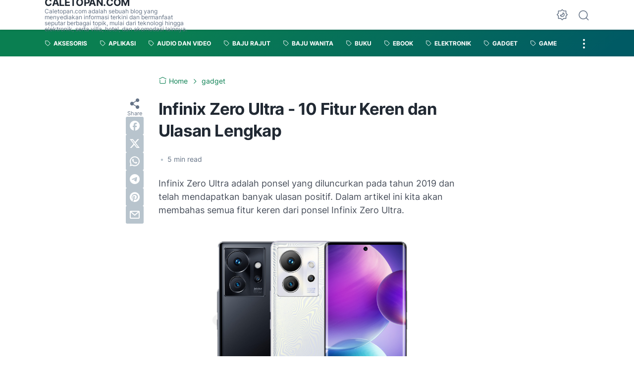

--- FILE ---
content_type: text/html; charset=utf-8
request_url: https://www.google.com/recaptcha/api2/aframe
body_size: 268
content:
<!DOCTYPE HTML><html><head><meta http-equiv="content-type" content="text/html; charset=UTF-8"></head><body><script nonce="7-gzn4lmxuOih6KWo9X44w">/** Anti-fraud and anti-abuse applications only. See google.com/recaptcha */ try{var clients={'sodar':'https://pagead2.googlesyndication.com/pagead/sodar?'};window.addEventListener("message",function(a){try{if(a.source===window.parent){var b=JSON.parse(a.data);var c=clients[b['id']];if(c){var d=document.createElement('img');d.src=c+b['params']+'&rc='+(localStorage.getItem("rc::a")?sessionStorage.getItem("rc::b"):"");window.document.body.appendChild(d);sessionStorage.setItem("rc::e",parseInt(sessionStorage.getItem("rc::e")||0)+1);localStorage.setItem("rc::h",'1768729635064');}}}catch(b){}});window.parent.postMessage("_grecaptcha_ready", "*");}catch(b){}</script></body></html>